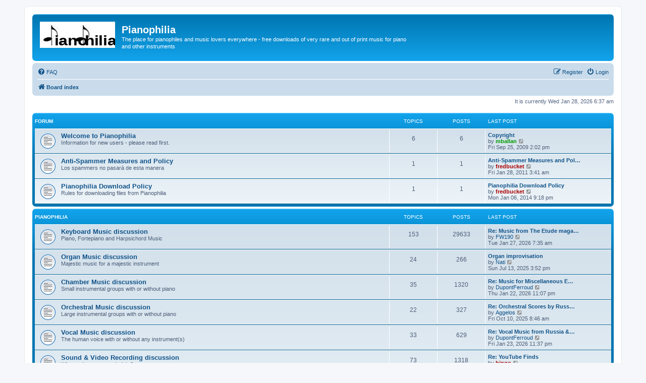

--- FILE ---
content_type: text/html; charset=UTF-8
request_url: http://www.pianophilia.com/phpBB3/index.php?sid=88a4da72bbb029abbd61e0ff120d70c9
body_size: 5571
content:
<!DOCTYPE html>
<html dir="ltr" lang="en-gb">
<head>
<meta charset="utf-8" />
<meta http-equiv="X-UA-Compatible" content="IE=edge">
<meta name="viewport" content="width=device-width, initial-scale=1" />

<title>Pianophilia - Index page</title>


	<link rel="canonical" href="http://www.pianophilia.com/phpBB3/">

<!--
	phpBB style name: prosilver
	Based on style:   prosilver (this is the default phpBB3 style)
	Original author:  Tom Beddard ( http://www.subBlue.com/ )
	Modified by:
-->

<link href="./assets/css/font-awesome.min.css?assets_version=23" rel="stylesheet">
<link href="./styles/prosilver/theme/stylesheet.css?assets_version=23" rel="stylesheet">
<link href="./styles/prosilver/theme/en/stylesheet.css?assets_version=23" rel="stylesheet">




<!--[if lte IE 9]>
	<link href="./styles/prosilver/theme/tweaks.css?assets_version=23" rel="stylesheet">
<![endif]-->


<link href="./ext/dmzx/downloadlimit/styles/prosilver/theme/downloadlimit.css?assets_version=23" rel="stylesheet" media="screen">
<link href="./ext/dmzx/downloadlog/styles/prosilver/theme/downloadlog.css?assets_version=23" rel="stylesheet" media="screen">



</head>
<body id="phpbb" class="nojs notouch section-index ltr ">


<div id="wrap" class="wrap">
	<a id="top" class="top-anchor" accesskey="t"></a>
	<div id="page-header">
		<div class="headerbar" role="banner">
					<div class="inner">

			<div id="site-description" class="site-description">
		<a id="logo" class="logo" href="./index.php?sid=bf6c3d92996bc058028df940fde922d7" title="Board index">
					<span class="site_logo"></span>
				</a>
				<h1>Pianophilia</h1>
				<p>The place for pianophiles and music lovers everywhere - free downloads of very rare and out of print music for piano and other instruments</p>
				<p class="skiplink"><a href="#start_here">Skip to content</a></p>
			</div>

									
			</div>
					</div>
				<div class="navbar" role="navigation">
	<div class="inner">

	<ul id="nav-main" class="nav-main linklist" role="menubar">

		<li id="quick-links" class="quick-links dropdown-container responsive-menu hidden" data-skip-responsive="true">
			<a href="#" class="dropdown-trigger">
				<i class="icon fa-bars fa-fw" aria-hidden="true"></i><span>Quick links</span>
			</a>
			<div class="dropdown">
				<div class="pointer"><div class="pointer-inner"></div></div>
				<ul class="dropdown-contents" role="menu">
					
					
										<li class="separator"></li>

									</ul>
			</div>
		</li>

				<li data-skip-responsive="true">
			<a href="/phpBB3/app.php/help/faq?sid=bf6c3d92996bc058028df940fde922d7" rel="help" title="Frequently Asked Questions" role="menuitem">
				<i class="icon fa-question-circle fa-fw" aria-hidden="true"></i><span>FAQ</span>
			</a>
		</li>
						
			<li class="rightside"  data-skip-responsive="true">
			<a href="./ucp.php?mode=login&amp;redirect=index.php&amp;sid=bf6c3d92996bc058028df940fde922d7" title="Login" accesskey="x" role="menuitem">
				<i class="icon fa-power-off fa-fw" aria-hidden="true"></i><span>Login</span>
			</a>
		</li>
					<li class="rightside" data-skip-responsive="true">
				<a href="./ucp.php?mode=register&amp;sid=bf6c3d92996bc058028df940fde922d7" role="menuitem">
					<i class="icon fa-pencil-square-o  fa-fw" aria-hidden="true"></i><span>Register</span>
				</a>
			</li>
						</ul>

	<ul id="nav-breadcrumbs" class="nav-breadcrumbs linklist navlinks" role="menubar">
				
		
		<li class="breadcrumbs" itemscope itemtype="https://schema.org/BreadcrumbList">

			
							<span class="crumb" itemtype="https://schema.org/ListItem" itemprop="itemListElement" itemscope><a itemprop="item" href="./index.php?sid=bf6c3d92996bc058028df940fde922d7" accesskey="h" data-navbar-reference="index"><i class="icon fa-home fa-fw"></i><span itemprop="name">Board index</span></a><meta itemprop="position" content="1" /></span>

			
					</li>

		
			</ul>

	</div>
</div>
	</div>

	
	<a id="start_here" class="anchor"></a>
	<div id="page-body" class="page-body" role="main">
		
		
<p class="right responsive-center time">It is currently Wed Jan 28, 2026 6:37 am</p>



	
				<div class="forabg">
			<div class="inner">
			<ul class="topiclist">
				<li class="header">
										<dl class="row-item">
						<dt><div class="list-inner">Forum</div></dt>
						<dd class="topics">Topics</dd>
						<dd class="posts">Posts</dd>
						<dd class="lastpost"><span>Last post</span></dd>
					</dl>
									</li>
			</ul>
			<ul class="topiclist forums">
		
					<li class="row">
						<dl class="row-item forum_read">
				<dt title="No unread posts">
										<div class="list-inner">
																		<a href="./viewforum.php?f=32&amp;sid=bf6c3d92996bc058028df940fde922d7" class="forumtitle">Welcome to Pianophilia</a>
						<br />Information for new users - please read first.												
												<div class="responsive-show" style="display: none;">
															Topics: <strong>6</strong>
													</div>
											</div>
				</dt>
									<dd class="topics">6 <dfn>Topics</dfn></dd>
					<dd class="posts">6 <dfn>Posts</dfn></dd>
					<dd class="lastpost">
						<span>
																						<dfn>Last post</dfn>
																										<a href="./viewtopic.php?p=949&amp;sid=bf6c3d92996bc058028df940fde922d7#p949" title="Copyright" class="lastsubject">Copyright</a> <br />
																	by <a href="./memberlist.php?mode=viewprofile&amp;u=54&amp;sid=bf6c3d92996bc058028df940fde922d7" style="color: #009900;" class="username-coloured">mballan</a>																	<a href="./viewtopic.php?p=949&amp;sid=bf6c3d92996bc058028df940fde922d7#p949" title="View the latest post">
										<i class="icon fa-external-link-square fa-fw icon-lightgray icon-md" aria-hidden="true"></i><span class="sr-only">View the latest post</span>
									</a>
																<br /><time datetime="2009-09-25T14:02:53+00:00">Fri Sep 25, 2009 2:02 pm</time>
													</span>
					</dd>
							</dl>
					</li>
			
	
	
			
					<li class="row">
						<dl class="row-item forum_read">
				<dt title="No unread posts">
										<div class="list-inner">
																		<a href="./viewforum.php?f=51&amp;sid=bf6c3d92996bc058028df940fde922d7" class="forumtitle">Anti-Spammer Measures and Policy</a>
						<br />Los spammers no pasará de esta manera												
												<div class="responsive-show" style="display: none;">
															Topics: <strong>1</strong>
													</div>
											</div>
				</dt>
									<dd class="topics">1 <dfn>Topics</dfn></dd>
					<dd class="posts">1 <dfn>Posts</dfn></dd>
					<dd class="lastpost">
						<span>
																						<dfn>Last post</dfn>
																										<a href="./viewtopic.php?p=12244&amp;sid=bf6c3d92996bc058028df940fde922d7#p12244" title="Anti-Spammer Measures and Policy" class="lastsubject">Anti-Spammer Measures and Pol…</a> <br />
																	by <a href="./memberlist.php?mode=viewprofile&amp;u=2&amp;sid=bf6c3d92996bc058028df940fde922d7" style="color: #AA0000;" class="username-coloured">fredbucket</a>																	<a href="./viewtopic.php?p=12244&amp;sid=bf6c3d92996bc058028df940fde922d7#p12244" title="View the latest post">
										<i class="icon fa-external-link-square fa-fw icon-lightgray icon-md" aria-hidden="true"></i><span class="sr-only">View the latest post</span>
									</a>
																<br /><time datetime="2011-01-28T03:41:34+00:00">Fri Jan 28, 2011 3:41 am</time>
													</span>
					</dd>
							</dl>
					</li>
			
	
	
			
					<li class="row">
						<dl class="row-item forum_read">
				<dt title="No unread posts">
										<div class="list-inner">
																		<a href="./viewforum.php?f=52&amp;sid=bf6c3d92996bc058028df940fde922d7" class="forumtitle">Pianophilia Download Policy</a>
						<br />Rules for downloading files from Pianophilia												
												<div class="responsive-show" style="display: none;">
															Topics: <strong>1</strong>
													</div>
											</div>
				</dt>
									<dd class="topics">1 <dfn>Topics</dfn></dd>
					<dd class="posts">1 <dfn>Posts</dfn></dd>
					<dd class="lastpost">
						<span>
																						<dfn>Last post</dfn>
																										<a href="./viewtopic.php?p=26518&amp;sid=bf6c3d92996bc058028df940fde922d7#p26518" title="Pianophilia Download Policy" class="lastsubject">Pianophilia Download Policy</a> <br />
																	by <a href="./memberlist.php?mode=viewprofile&amp;u=2&amp;sid=bf6c3d92996bc058028df940fde922d7" style="color: #AA0000;" class="username-coloured">fredbucket</a>																	<a href="./viewtopic.php?p=26518&amp;sid=bf6c3d92996bc058028df940fde922d7#p26518" title="View the latest post">
										<i class="icon fa-external-link-square fa-fw icon-lightgray icon-md" aria-hidden="true"></i><span class="sr-only">View the latest post</span>
									</a>
																<br /><time datetime="2014-01-06T21:18:25+00:00">Mon Jan 06, 2014 9:18 pm</time>
													</span>
					</dd>
							</dl>
					</li>
			
	
				</ul>

			</div>
		</div>
	
				<div class="forabg">
			<div class="inner">
			<ul class="topiclist">
				<li class="header">
										<dl class="row-item">
						<dt><div class="list-inner"><a href="./viewforum.php?f=8&amp;sid=bf6c3d92996bc058028df940fde922d7">Pianophilia</a></div></dt>
						<dd class="topics">Topics</dd>
						<dd class="posts">Posts</dd>
						<dd class="lastpost"><span>Last post</span></dd>
					</dl>
									</li>
			</ul>
			<ul class="topiclist forums">
		
	
	
	
			
					<li class="row">
						<dl class="row-item forum_read">
				<dt title="No unread posts">
										<div class="list-inner">
																		<a href="./viewforum.php?f=11&amp;sid=bf6c3d92996bc058028df940fde922d7" class="forumtitle">Keyboard Music discussion</a>
						<br />Piano, Fortepiano and Harpsichord Music												
												<div class="responsive-show" style="display: none;">
															Topics: <strong>153</strong>
													</div>
											</div>
				</dt>
									<dd class="topics">153 <dfn>Topics</dfn></dd>
					<dd class="posts">29633 <dfn>Posts</dfn></dd>
					<dd class="lastpost">
						<span>
																						<dfn>Last post</dfn>
																										<a href="./viewtopic.php?p=43264&amp;sid=bf6c3d92996bc058028df940fde922d7#p43264" title="Re: Music from The Etude magazine" class="lastsubject">Re: Music from The Etude maga…</a> <br />
																	by <a href="./memberlist.php?mode=viewprofile&amp;u=159&amp;sid=bf6c3d92996bc058028df940fde922d7" class="username">FW190</a>																	<a href="./viewtopic.php?p=43264&amp;sid=bf6c3d92996bc058028df940fde922d7#p43264" title="View the latest post">
										<i class="icon fa-external-link-square fa-fw icon-lightgray icon-md" aria-hidden="true"></i><span class="sr-only">View the latest post</span>
									</a>
																<br /><time datetime="2026-01-27T07:35:00+00:00">Tue Jan 27, 2026 7:35 am</time>
													</span>
					</dd>
							</dl>
					</li>
			
	
	
			
					<li class="row">
						<dl class="row-item forum_read">
				<dt title="No unread posts">
										<div class="list-inner">
																		<a href="./viewforum.php?f=40&amp;sid=bf6c3d92996bc058028df940fde922d7" class="forumtitle">Organ Music discussion</a>
						<br />Majestic music for a majestic instrument												
												<div class="responsive-show" style="display: none;">
															Topics: <strong>24</strong>
													</div>
											</div>
				</dt>
									<dd class="topics">24 <dfn>Topics</dfn></dd>
					<dd class="posts">266 <dfn>Posts</dfn></dd>
					<dd class="lastpost">
						<span>
																						<dfn>Last post</dfn>
																										<a href="./viewtopic.php?p=42831&amp;sid=bf6c3d92996bc058028df940fde922d7#p42831" title="Organ improvisation" class="lastsubject">Organ improvisation</a> <br />
																	by <a href="./memberlist.php?mode=viewprofile&amp;u=13824&amp;sid=bf6c3d92996bc058028df940fde922d7" class="username">Nati</a>																	<a href="./viewtopic.php?p=42831&amp;sid=bf6c3d92996bc058028df940fde922d7#p42831" title="View the latest post">
										<i class="icon fa-external-link-square fa-fw icon-lightgray icon-md" aria-hidden="true"></i><span class="sr-only">View the latest post</span>
									</a>
																<br /><time datetime="2025-07-13T15:52:42+00:00">Sun Jul 13, 2025 3:52 pm</time>
													</span>
					</dd>
							</dl>
					</li>
			
	
	
			
					<li class="row">
						<dl class="row-item forum_read">
				<dt title="No unread posts">
										<div class="list-inner">
																		<a href="./viewforum.php?f=17&amp;sid=bf6c3d92996bc058028df940fde922d7" class="forumtitle">Chamber Music discussion</a>
						<br />Small instrumental groups with or without piano												
												<div class="responsive-show" style="display: none;">
															Topics: <strong>35</strong>
													</div>
											</div>
				</dt>
									<dd class="topics">35 <dfn>Topics</dfn></dd>
					<dd class="posts">1320 <dfn>Posts</dfn></dd>
					<dd class="lastpost">
						<span>
																						<dfn>Last post</dfn>
																										<a href="./viewtopic.php?p=43252&amp;sid=bf6c3d92996bc058028df940fde922d7#p43252" title="Re: Music for Miscellaneous Ensembles" class="lastsubject">Re: Music for Miscellaneous E…</a> <br />
																	by <a href="./memberlist.php?mode=viewprofile&amp;u=13700&amp;sid=bf6c3d92996bc058028df940fde922d7" class="username">DupontFerroud</a>																	<a href="./viewtopic.php?p=43252&amp;sid=bf6c3d92996bc058028df940fde922d7#p43252" title="View the latest post">
										<i class="icon fa-external-link-square fa-fw icon-lightgray icon-md" aria-hidden="true"></i><span class="sr-only">View the latest post</span>
									</a>
																<br /><time datetime="2026-01-22T23:07:04+00:00">Thu Jan 22, 2026 11:07 pm</time>
													</span>
					</dd>
							</dl>
					</li>
			
	
	
			
					<li class="row">
						<dl class="row-item forum_read">
				<dt title="No unread posts">
										<div class="list-inner">
																		<a href="./viewforum.php?f=18&amp;sid=bf6c3d92996bc058028df940fde922d7" class="forumtitle">Orchestral Music discussion</a>
						<br />Large instrumental groups with or without piano												
												<div class="responsive-show" style="display: none;">
															Topics: <strong>22</strong>
													</div>
											</div>
				</dt>
									<dd class="topics">22 <dfn>Topics</dfn></dd>
					<dd class="posts">327 <dfn>Posts</dfn></dd>
					<dd class="lastpost">
						<span>
																						<dfn>Last post</dfn>
																										<a href="./viewtopic.php?p=43037&amp;sid=bf6c3d92996bc058028df940fde922d7#p43037" title="Re: Orchestral Scores by Russian &amp; Soviet Composers" class="lastsubject">Re: Orchestral Scores by Russ…</a> <br />
																	by <a href="./memberlist.php?mode=viewprofile&amp;u=248&amp;sid=bf6c3d92996bc058028df940fde922d7" class="username">Aggelos</a>																	<a href="./viewtopic.php?p=43037&amp;sid=bf6c3d92996bc058028df940fde922d7#p43037" title="View the latest post">
										<i class="icon fa-external-link-square fa-fw icon-lightgray icon-md" aria-hidden="true"></i><span class="sr-only">View the latest post</span>
									</a>
																<br /><time datetime="2025-10-10T08:46:06+00:00">Fri Oct 10, 2025 8:46 am</time>
													</span>
					</dd>
							</dl>
					</li>
			
	
	
			
					<li class="row">
						<dl class="row-item forum_read">
				<dt title="No unread posts">
										<div class="list-inner">
																		<a href="./viewforum.php?f=19&amp;sid=bf6c3d92996bc058028df940fde922d7" class="forumtitle">Vocal Music discussion</a>
						<br />The human voice with or without any instrument(s)												
												<div class="responsive-show" style="display: none;">
															Topics: <strong>33</strong>
													</div>
											</div>
				</dt>
									<dd class="topics">33 <dfn>Topics</dfn></dd>
					<dd class="posts">629 <dfn>Posts</dfn></dd>
					<dd class="lastpost">
						<span>
																						<dfn>Last post</dfn>
																										<a href="./viewtopic.php?p=43257&amp;sid=bf6c3d92996bc058028df940fde922d7#p43257" title="Re: Vocal Music from Russia &amp; the Soviet Union" class="lastsubject">Re: Vocal Music from Russia &amp;…</a> <br />
																	by <a href="./memberlist.php?mode=viewprofile&amp;u=13700&amp;sid=bf6c3d92996bc058028df940fde922d7" class="username">DupontFerroud</a>																	<a href="./viewtopic.php?p=43257&amp;sid=bf6c3d92996bc058028df940fde922d7#p43257" title="View the latest post">
										<i class="icon fa-external-link-square fa-fw icon-lightgray icon-md" aria-hidden="true"></i><span class="sr-only">View the latest post</span>
									</a>
																<br /><time datetime="2026-01-23T23:37:59+00:00">Fri Jan 23, 2026 11:37 pm</time>
													</span>
					</dd>
							</dl>
					</li>
			
	
	
			
					<li class="row">
						<dl class="row-item forum_read_subforum">
				<dt title="No unread posts">
										<div class="list-inner">
																		<a href="./viewforum.php?f=20&amp;sid=bf6c3d92996bc058028df940fde922d7" class="forumtitle">Sound &amp; Video Recording discussion</a>
						<br />Why can't anyone get it right?												
												<div class="responsive-show" style="display: none;">
															Topics: <strong>73</strong>
													</div>
											</div>
				</dt>
									<dd class="topics">73 <dfn>Topics</dfn></dd>
					<dd class="posts">1318 <dfn>Posts</dfn></dd>
					<dd class="lastpost">
						<span>
																						<dfn>Last post</dfn>
																										<a href="./viewtopic.php?p=43240&amp;sid=bf6c3d92996bc058028df940fde922d7#p43240" title="Re: YouTube Finds" class="lastsubject">Re: YouTube Finds</a> <br />
																	by <a href="./memberlist.php?mode=viewprofile&amp;u=8113&amp;sid=bf6c3d92996bc058028df940fde922d7" style="color: #AA0000;" class="username-coloured">bingo</a>																	<a href="./viewtopic.php?p=43240&amp;sid=bf6c3d92996bc058028df940fde922d7#p43240" title="View the latest post">
										<i class="icon fa-external-link-square fa-fw icon-lightgray icon-md" aria-hidden="true"></i><span class="sr-only">View the latest post</span>
									</a>
																<br /><time datetime="2026-01-15T05:41:02+00:00">Thu Jan 15, 2026 5:41 am</time>
													</span>
					</dd>
							</dl>
					</li>
			
	
	
			
					<li class="row">
						<dl class="row-item forum_read">
				<dt title="No unread posts">
										<div class="list-inner">
																		<a href="./viewforum.php?f=21&amp;sid=bf6c3d92996bc058028df940fde922d7" class="forumtitle">Recital &amp; Concert discussion</a>
						<br />What's on, when and where												
												<div class="responsive-show" style="display: none;">
															Topics: <strong>46</strong>
													</div>
											</div>
				</dt>
									<dd class="topics">46 <dfn>Topics</dfn></dd>
					<dd class="posts">178 <dfn>Posts</dfn></dd>
					<dd class="lastpost">
						<span>
																						<dfn>Last post</dfn>
																										<a href="./viewtopic.php?p=40666&amp;sid=bf6c3d92996bc058028df940fde922d7#p40666" title="Re: Recital Arrangement Ideas" class="lastsubject">Re: Recital Arrangement Ideas</a> <br />
																	by <a href="./memberlist.php?mode=viewprofile&amp;u=9662&amp;sid=bf6c3d92996bc058028df940fde922d7" class="username">StephanW</a>																	<a href="./viewtopic.php?p=40666&amp;sid=bf6c3d92996bc058028df940fde922d7#p40666" title="View the latest post">
										<i class="icon fa-external-link-square fa-fw icon-lightgray icon-md" aria-hidden="true"></i><span class="sr-only">View the latest post</span>
									</a>
																<br /><time datetime="2022-11-27T22:58:49+00:00">Sun Nov 27, 2022 10:58 pm</time>
													</span>
					</dd>
							</dl>
					</li>
			
	
	
			
					<li class="row">
						<dl class="row-item forum_read">
				<dt title="No unread posts">
										<div class="list-inner">
																		<a href="./viewforum.php?f=31&amp;sid=bf6c3d92996bc058028df940fde922d7" class="forumtitle">The Piano Forum</a>
						<br />Questions and discussion on technical, teaching and performance matters												
												<div class="responsive-show" style="display: none;">
															Topics: <strong>75</strong>
													</div>
											</div>
				</dt>
									<dd class="topics">75 <dfn>Topics</dfn></dd>
					<dd class="posts">456 <dfn>Posts</dfn></dd>
					<dd class="lastpost">
						<span>
																						<dfn>Last post</dfn>
																										<a href="./viewtopic.php?p=43211&amp;sid=bf6c3d92996bc058028df940fde922d7#p43211" title="Re: Sight Reading Mechanics" class="lastsubject">Re: Sight Reading Mechanics</a> <br />
																	by <a href="./memberlist.php?mode=viewprofile&amp;u=576&amp;sid=bf6c3d92996bc058028df940fde922d7" class="username">soh choon wee</a>																	<a href="./viewtopic.php?p=43211&amp;sid=bf6c3d92996bc058028df940fde922d7#p43211" title="View the latest post">
										<i class="icon fa-external-link-square fa-fw icon-lightgray icon-md" aria-hidden="true"></i><span class="sr-only">View the latest post</span>
									</a>
																<br /><time datetime="2026-01-08T03:52:39+00:00">Thu Jan 08, 2026 3:52 am</time>
													</span>
					</dd>
							</dl>
					</li>
			
	
	
			
					<li class="row">
						<dl class="row-item forum_read">
				<dt title="No unread posts">
										<div class="list-inner">
																		<a href="./viewforum.php?f=44&amp;sid=bf6c3d92996bc058028df940fde922d7" class="forumtitle">21st Century Composers</a>
						<br />A forum for the approved uploads of works by living composers												
												<div class="responsive-show" style="display: none;">
															Topics: <strong>21</strong>
													</div>
											</div>
				</dt>
									<dd class="topics">21 <dfn>Topics</dfn></dd>
					<dd class="posts">115 <dfn>Posts</dfn></dd>
					<dd class="lastpost">
						<span>
																						<dfn>Last post</dfn>
																										<a href="./viewtopic.php?p=42579&amp;sid=bf6c3d92996bc058028df940fde922d7#p42579" title="Re: Original Compositions" class="lastsubject">Re: Original Compositions</a> <br />
																	by <a href="./memberlist.php?mode=viewprofile&amp;u=554&amp;sid=bf6c3d92996bc058028df940fde922d7" style="color: #AA0000;" class="username-coloured">quercus</a>																	<a href="./viewtopic.php?p=42579&amp;sid=bf6c3d92996bc058028df940fde922d7#p42579" title="View the latest post">
										<i class="icon fa-external-link-square fa-fw icon-lightgray icon-md" aria-hidden="true"></i><span class="sr-only">View the latest post</span>
									</a>
																<br /><time datetime="2025-03-15T17:05:52+00:00">Sat Mar 15, 2025 5:05 pm</time>
													</span>
					</dd>
							</dl>
					</li>
			
	
	
			
					<li class="row">
						<dl class="row-item forum_read_subforum">
				<dt title="No unread posts">
										<div class="list-inner">
																		<a href="./viewforum.php?f=45&amp;sid=bf6c3d92996bc058028df940fde922d7" class="forumtitle">Miscellaneous Matters Musical</a>
						<br />Anything musical that will not fit into the above fora												
												<div class="responsive-show" style="display: none;">
															Topics: <strong>106</strong>
													</div>
											</div>
				</dt>
									<dd class="topics">106 <dfn>Topics</dfn></dd>
					<dd class="posts">2064 <dfn>Posts</dfn></dd>
					<dd class="lastpost">
						<span>
																						<dfn>Last post</dfn>
																										<a href="./viewtopic.php?p=43259&amp;sid=bf6c3d92996bc058028df940fde922d7#p43259" title="Re: Hatches, Matches &amp; Despatches" class="lastsubject">Re: Hatches, Matches &amp; Despat…</a> <br />
																	by <a href="./memberlist.php?mode=viewprofile&amp;u=8113&amp;sid=bf6c3d92996bc058028df940fde922d7" style="color: #AA0000;" class="username-coloured">bingo</a>																	<a href="./viewtopic.php?p=43259&amp;sid=bf6c3d92996bc058028df940fde922d7#p43259" title="View the latest post">
										<i class="icon fa-external-link-square fa-fw icon-lightgray icon-md" aria-hidden="true"></i><span class="sr-only">View the latest post</span>
									</a>
																<br /><time datetime="2026-01-24T04:15:10+00:00">Sat Jan 24, 2026 4:15 am</time>
													</span>
					</dd>
							</dl>
					</li>
			
	
	
			
					<li class="row">
						<dl class="row-item forum_read">
				<dt title="No unread posts">
										<div class="list-inner">
																		<a href="./viewforum.php?f=46&amp;sid=bf6c3d92996bc058028df940fde922d7" class="forumtitle">Archived Scores</a>
						<br />An archive of scores from the old Pianophilia board, and old threads from this board.												
												<div class="responsive-show" style="display: none;">
															Topics: <strong>18</strong>
													</div>
											</div>
				</dt>
									<dd class="topics">18 <dfn>Topics</dfn></dd>
					<dd class="posts">702 <dfn>Posts</dfn></dd>
					<dd class="lastpost">
						<span>
																						<dfn>Last post</dfn>
																										<a href="./viewtopic.php?p=41740&amp;sid=bf6c3d92996bc058028df940fde922d7#p41740" title="Re: Alfor's Rarities" class="lastsubject">Re: Alfor's Rarities</a> <br />
																	by <a href="./memberlist.php?mode=viewprofile&amp;u=8113&amp;sid=bf6c3d92996bc058028df940fde922d7" style="color: #AA0000;" class="username-coloured">bingo</a>																	<a href="./viewtopic.php?p=41740&amp;sid=bf6c3d92996bc058028df940fde922d7#p41740" title="View the latest post">
										<i class="icon fa-external-link-square fa-fw icon-lightgray icon-md" aria-hidden="true"></i><span class="sr-only">View the latest post</span>
									</a>
																<br /><time datetime="2024-01-15T05:41:44+00:00">Mon Jan 15, 2024 5:41 am</time>
													</span>
					</dd>
							</dl>
					</li>
			
	
				</ul>

			</div>
		</div>
	
				<div class="forabg">
			<div class="inner">
			<ul class="topiclist">
				<li class="header">
										<dl class="row-item">
						<dt><div class="list-inner">Forum</div></dt>
						<dd class="topics">Topics</dd>
						<dd class="posts">Posts</dd>
						<dd class="lastpost"><span>Last post</span></dd>
					</dl>
									</li>
			</ul>
			<ul class="topiclist forums">
		
					<li class="row">
						<dl class="row-item forum_link">
				<dt title="Forum link">
										<div class="list-inner">
																		<a href="./viewforum.php?f=39&amp;sid=bf6c3d92996bc058028df940fde922d7" class="forumtitle">Donate to Pianophilia</a>
						<br />Help defray the costs of running the show and improving the site												
												<div class="responsive-show" style="display: none;">
															Total redirects: <strong>789181</strong>
													</div>
											</div>
				</dt>
									<dd class="redirect"><span>Total redirects: 789181</span></dd>
							</dl>
					</li>
			
				</ul>

			</div>
		</div>
		


	<form method="post" action="./ucp.php?mode=login&amp;sid=bf6c3d92996bc058028df940fde922d7" class="headerspace">
	<h3><a href="./ucp.php?mode=login&amp;redirect=index.php&amp;sid=bf6c3d92996bc058028df940fde922d7">Login</a>&nbsp; &bull; &nbsp;<a href="./ucp.php?mode=register&amp;sid=bf6c3d92996bc058028df940fde922d7">Register</a></h3>
		<fieldset class="quick-login">
			<label for="username"><span>Username:</span> <input type="text" tabindex="1" name="username" id="username" size="10" class="inputbox" title="Username" /></label>
			<label for="password"><span>Password:</span> <input type="password" tabindex="2" name="password" id="password" size="10" class="inputbox" title="Password" autocomplete="off" /></label>
							<a href="/phpBB3/app.php/user/forgot_password?sid=bf6c3d92996bc058028df940fde922d7">I forgot my password</a>
										<span class="responsive-hide">|</span> <label for="autologin">Remember me <input type="checkbox" tabindex="4" name="autologin" id="autologin" /></label>
						<input type="submit" tabindex="5" name="login" value="Login" class="button2" />
			<input type="hidden" name="redirect" value="./index.php?sid=bf6c3d92996bc058028df940fde922d7" />
<input type="hidden" name="creation_time" value="1769582229" />
<input type="hidden" name="form_token" value="008d642a0faa68a53cafabe5a69a7491cd646ae6" />

			
		</fieldset>
	</form>


	<div class="stat-block online-list">
		<h3>Who is online</h3>		<p>
						In total there are <strong>97</strong> users online :: 3 registered, 0 hidden and 94 guests (based on users active over the past 5 minutes)<br />Most users ever online was <strong>3857</strong> on Sat Oct 18, 2025 4:14 am<br /> 
								</p>
	</div>



	<div class="stat-block statistics">
		<h3>Statistics</h3>
		<p>
						Total posts <strong>39265</strong> &bull; Total topics <strong>817</strong> &bull; Total members <strong>3271</strong> &bull; Our newest member <strong><a href="./memberlist.php?mode=viewprofile&amp;u=14304&amp;sid=bf6c3d92996bc058028df940fde922d7" class="username">Bastos</a></strong>
					</p>
	</div>


			</div>


<div id="page-footer" class="page-footer" role="contentinfo">
	<div class="navbar" role="navigation">
	<div class="inner">

	<ul id="nav-footer" class="nav-footer linklist" role="menubar">
		<li class="breadcrumbs">
									<span class="crumb"><a href="./index.php?sid=bf6c3d92996bc058028df940fde922d7" data-navbar-reference="index"><i class="icon fa-home fa-fw" aria-hidden="true"></i><span>Board index</span></a></span>					</li>
		
				<li class="rightside">All times are <span title="UTC">UTC</span></li>
							<li class="rightside">
				<a href="./ucp.php?mode=delete_cookies&amp;sid=bf6c3d92996bc058028df940fde922d7" data-ajax="true" data-refresh="true" role="menuitem">
					<i class="icon fa-trash fa-fw" aria-hidden="true"></i><span>Delete cookies</span>
				</a>
			</li>
																<li class="rightside" data-last-responsive="true">
				<a href="./memberlist.php?mode=contactadmin&amp;sid=bf6c3d92996bc058028df940fde922d7" role="menuitem">
					<i class="icon fa-envelope fa-fw" aria-hidden="true"></i><span>Contact us</span>
				</a>
			</li>
			</ul>

	</div>
</div>

	<div class="copyright">
				<p class="footer-row">
			<span class="footer-copyright">Powered by <a href="https://www.phpbb.com/">phpBB</a>&reg; Forum Software &copy; phpBB Limited</span>
		</p>
						<p class="footer-row" role="menu">
			<a class="footer-link" href="./ucp.php?mode=privacy&amp;sid=bf6c3d92996bc058028df940fde922d7" title="Privacy" role="menuitem">
				<span class="footer-link-text">Privacy</span>
			</a>
			|
			<a class="footer-link" href="./ucp.php?mode=terms&amp;sid=bf6c3d92996bc058028df940fde922d7" title="Terms" role="menuitem">
				<span class="footer-link-text">Terms</span>
			</a>
		</p>
					</div>

	<div id="darkenwrapper" class="darkenwrapper" data-ajax-error-title="AJAX error" data-ajax-error-text="Something went wrong when processing your request." data-ajax-error-text-abort="User aborted request." data-ajax-error-text-timeout="Your request timed out; please try again." data-ajax-error-text-parsererror="Something went wrong with the request and the server returned an invalid reply.">
		<div id="darken" class="darken">&nbsp;</div>
	</div>

	<div id="phpbb_alert" class="phpbb_alert" data-l-err="Error" data-l-timeout-processing-req="Request timed out.">
		<a href="#" class="alert_close">
			<i class="icon fa-times-circle fa-fw" aria-hidden="true"></i>
		</a>
		<h3 class="alert_title">&nbsp;</h3><p class="alert_text"></p>
	</div>
	<div id="phpbb_confirm" class="phpbb_alert">
		<a href="#" class="alert_close">
			<i class="icon fa-times-circle fa-fw" aria-hidden="true"></i>
		</a>
		<div class="alert_text"></div>
	</div>
</div>

</div>

<div>
	<a id="bottom" class="anchor" accesskey="z"></a>
	</div>

<script src="./assets/javascript/jquery-3.6.0.min.js?assets_version=23"></script>
<script src="./assets/javascript/core.js?assets_version=23"></script>



<script src="./styles/prosilver/template/forum_fn.js?assets_version=23"></script>
<script src="./styles/prosilver/template/ajax.js?assets_version=23"></script>



</body>
</html>
